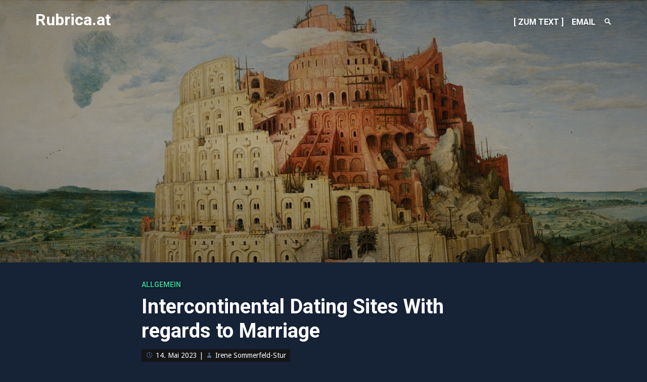

--- FILE ---
content_type: text/html; charset=UTF-8
request_url: https://rubrica.at/intercontinental-dating-sites-with-regards-to-marriage/
body_size: 5884
content:
<!DOCTYPE html>
<html lang="de">
<head>
<meta charset="UTF-8">
<meta name="viewport" content="width=device-width, initial-scale=1">
<link rel="profile" href="http://gmpg.org/xfn/11">
<link rel="pingback" href="https://rubrica.at/xmlrpc.php">
<title>Intercontinental Dating Sites With regards to Marriage &#8211; Rubrica.at</title>
<link rel='dns-prefetch' href='//fonts.googleapis.com' />
<link rel='dns-prefetch' href='//s.w.org' />
<link rel="alternate" type="application/rss+xml" title="Rubrica.at &raquo; Feed" href="https://rubrica.at/feed/" />
<link rel="alternate" type="application/rss+xml" title="Rubrica.at &raquo; Kommentar-Feed" href="https://rubrica.at/comments/feed/" />
		<script type="text/javascript">
			window._wpemojiSettings = {"baseUrl":"https:\/\/s.w.org\/images\/core\/emoji\/13.0.1\/72x72\/","ext":".png","svgUrl":"https:\/\/s.w.org\/images\/core\/emoji\/13.0.1\/svg\/","svgExt":".svg","source":{"concatemoji":"https:\/\/rubrica.at\/wp-includes\/js\/wp-emoji-release.min.js?ver=5.6.16"}};
			!function(e,a,t){var n,r,o,i=a.createElement("canvas"),p=i.getContext&&i.getContext("2d");function s(e,t){var a=String.fromCharCode;p.clearRect(0,0,i.width,i.height),p.fillText(a.apply(this,e),0,0);e=i.toDataURL();return p.clearRect(0,0,i.width,i.height),p.fillText(a.apply(this,t),0,0),e===i.toDataURL()}function c(e){var t=a.createElement("script");t.src=e,t.defer=t.type="text/javascript",a.getElementsByTagName("head")[0].appendChild(t)}for(o=Array("flag","emoji"),t.supports={everything:!0,everythingExceptFlag:!0},r=0;r<o.length;r++)t.supports[o[r]]=function(e){if(!p||!p.fillText)return!1;switch(p.textBaseline="top",p.font="600 32px Arial",e){case"flag":return s([127987,65039,8205,9895,65039],[127987,65039,8203,9895,65039])?!1:!s([55356,56826,55356,56819],[55356,56826,8203,55356,56819])&&!s([55356,57332,56128,56423,56128,56418,56128,56421,56128,56430,56128,56423,56128,56447],[55356,57332,8203,56128,56423,8203,56128,56418,8203,56128,56421,8203,56128,56430,8203,56128,56423,8203,56128,56447]);case"emoji":return!s([55357,56424,8205,55356,57212],[55357,56424,8203,55356,57212])}return!1}(o[r]),t.supports.everything=t.supports.everything&&t.supports[o[r]],"flag"!==o[r]&&(t.supports.everythingExceptFlag=t.supports.everythingExceptFlag&&t.supports[o[r]]);t.supports.everythingExceptFlag=t.supports.everythingExceptFlag&&!t.supports.flag,t.DOMReady=!1,t.readyCallback=function(){t.DOMReady=!0},t.supports.everything||(n=function(){t.readyCallback()},a.addEventListener?(a.addEventListener("DOMContentLoaded",n,!1),e.addEventListener("load",n,!1)):(e.attachEvent("onload",n),a.attachEvent("onreadystatechange",function(){"complete"===a.readyState&&t.readyCallback()})),(n=t.source||{}).concatemoji?c(n.concatemoji):n.wpemoji&&n.twemoji&&(c(n.twemoji),c(n.wpemoji)))}(window,document,window._wpemojiSettings);
		</script>
		<style type="text/css">
img.wp-smiley,
img.emoji {
	display: inline !important;
	border: none !important;
	box-shadow: none !important;
	height: 1em !important;
	width: 1em !important;
	margin: 0 .07em !important;
	vertical-align: -0.1em !important;
	background: none !important;
	padding: 0 !important;
}
</style>
	<link rel='stylesheet' id='wp-block-library-css'  href='https://rubrica.at/wp-includes/css/dist/block-library/style.min.css?ver=5.6.16' type='text/css' media='all' />
<link rel='stylesheet' id='identity-fonts-css'  href='//fonts.googleapis.com/css?family=Droid+Sans%3A400%2C700%7CRoboto%3A300italic%2C400%2C700%2C900&#038;subset=latin' type='text/css' media='all' />
<link rel='stylesheet' id='genericons-css'  href='https://rubrica.at/wp-content/themes/identity/genericons/genericons.css?ver=3.3.0' type='text/css' media='all' />
<link rel='stylesheet' id='identity-style-css'  href='https://rubrica.at/wp-content/themes/identity/style.css?ver=5.6.16' type='text/css' media='all' />
<script type='text/javascript' src='https://rubrica.at/wp-includes/js/jquery/jquery.min.js?ver=3.5.1' id='jquery-core-js'></script>
<script type='text/javascript' src='https://rubrica.at/wp-includes/js/jquery/jquery-migrate.min.js?ver=3.3.2' id='jquery-migrate-js'></script>
<link rel="https://api.w.org/" href="https://rubrica.at/wp-json/" /><link rel="alternate" type="application/json" href="https://rubrica.at/wp-json/wp/v2/posts/5781" /><link rel="EditURI" type="application/rsd+xml" title="RSD" href="https://rubrica.at/xmlrpc.php?rsd" />
<link rel="wlwmanifest" type="application/wlwmanifest+xml" href="https://rubrica.at/wp-includes/wlwmanifest.xml" /> 
<meta name="generator" content="WordPress 5.6.16" />
<link rel="canonical" href="https://rubrica.at/intercontinental-dating-sites-with-regards-to-marriage/" />
<link rel='shortlink' href='https://rubrica.at/?p=5781' />
<link rel="alternate" type="application/json+oembed" href="https://rubrica.at/wp-json/oembed/1.0/embed?url=https%3A%2F%2Frubrica.at%2Fintercontinental-dating-sites-with-regards-to-marriage%2F" />
<link rel="alternate" type="text/xml+oembed" href="https://rubrica.at/wp-json/oembed/1.0/embed?url=https%3A%2F%2Frubrica.at%2Fintercontinental-dating-sites-with-regards-to-marriage%2F&#038;format=xml" />
<link rel="icon" href="https://rubrica.at/wp-content/uploads/ivy-100x100.jpg" sizes="32x32" />
<link rel="icon" href="https://rubrica.at/wp-content/uploads/ivy-100x100.jpg" sizes="192x192" />
<link rel="apple-touch-icon" href="https://rubrica.at/wp-content/uploads/ivy-100x100.jpg" />
<meta name="msapplication-TileImage" content="https://rubrica.at/wp-content/uploads/ivy-100x100.jpg" />
</head>

<body id="body" class="post-template-default single single-post postid-5781 single-format-standard no-sidebar four-footer-widgets">
<div id="page" class="hfeed site">
	<a class="skip-link screen-reader-text" href="#content">Skip to content</a>

	<header id="masthead" class="site-header" role="banner">
		<div class="header-hidden">
			<nav id="mobile-navigation" class="main-navigation" role="navigation" aria-label="Mobile Menu Navigation">
				<div class="menu-title"><h1>Menu</h1></div>
				<div class="menu-container"><ul id="menu-home" class="menu"><li id="menu-item-469" class="menu-item menu-item-type-custom menu-item-object-custom menu-item-469"><a href="#content"><span class="link-align">[ Zum Text ]</span></a></li>
<li id="menu-item-466" class="menu-item menu-item-type-custom menu-item-object-custom menu-item-466"><a href="http://rubrica.at/email"><span class="link-align">EMail</span></a></li>
</ul></div>
				<div id="mobile-search" class="search-container">
					<form method="get" class="search-form" action="https://rubrica.at/" role="search">
						<input type="search" placeholder="Enter your search query &#8230" name="s" id="s" /> 
						<button class="search-submit"><span class="screen-reader-text">Search</span><span class="genericon genericon-search"></span></button>
					</form>
				</div><!-- #mobile-search -->
			</nav><!-- #mobile-navigation -->

			<div id="desktop-search" class="search-container">
				<form method="get" class="search-form" action="https://rubrica.at/" role="search">
					<input type="search" placeholder="Enter your search query &#8230" name="s" id="s" class="search-input" /> 
					<button class="search-submit"><span class="screen-reader-text">Search</span><span class="genericon genericon-search" aria-hidden="true"></span></button>
				</form>
			</div><!-- #desktop-search -->
		</div><!-- .header-hidden -->

		<div class="header-shown">
							<div class="header-background" style="background-image:url(https://rubrica.at/wp-content/uploads/babylon.jpg)"></div>
				<div class="header-background-overlay"></div>
						<div id="masthead-inner" class="header-top">
				<div class="site-branding">
					<h1 class="site-title"><a href="https://rubrica.at/" rel="home">Rubrica.at</a></h1>
				</div><!-- .site-branding -->

				<div class="menu-toggle-container">
					<button class="menu-toggle" aria-controls="menu" aria-expanded="false">
						<span class="screen-reader-text">Menu Toggle</span>
						<span class="lines" aria-hidden="true"></span>
					</button>
				</div><!-- .menu-toggle-container -->

				<nav id="desktop-navigation" class="main-navigation" role="navigation" aria-label="Desktop Menu Navigation">
					<div class="menu-container"><ul id="menu-home-1" class="menu"><li class="menu-item menu-item-type-custom menu-item-object-custom menu-item-469"><a href="#content"><span class="link-align">[ Zum Text ]</span></a></li>
<li class="menu-item menu-item-type-custom menu-item-object-custom menu-item-466"><a href="http://rubrica.at/email"><span class="link-align">EMail</span></a></li>
</ul></div>					<button class="search-toggle">
						<span class="screen-reader-text">Search Toggle</span>
						<span class="genericon genericon-search" aria-hidden="true"></span>
					</button>
				</nav><!-- #desktop-navigation -->
			</div><!-- .header-top -->

							<div class="header-content">
											<a href="https://rubrica.at/" rel="home"></a>
						<h2 class="site-description"></h2>
						<span class="social-default"></span>
									</div><!-- .header-content -->
					</div><!-- .header-shown -->
	</header><!-- #masthead -->

	<div id="content" class="site-content">

	<div id="primary" class="content-area">
		<main id="main" class="site-main" role="main">

		
			
<article id="post-5781" class="post-5781 post type-post status-publish format-standard hentry category-allgemein single-post">
	<div class="article-inner">
		<header class="entry-header">
			<div class="entry-category">
				<span class="cat-links"><a href="https://rubrica.at/category/allgemein/" rel="category tag">Allgemein</a></span>			</div><!-- .entry-category -->

			<h1 class="entry-title">Intercontinental Dating Sites With regards to Marriage</h1>
						<div class="entry-meta">
				<span class="posted-on"><span class="genericon genericon-time" aria-hidden="true"></span><a href="https://rubrica.at/intercontinental-dating-sites-with-regards-to-marriage/" rel="bookmark"><time class="entry-date published updated" datetime="2023-05-14T01:00:00+01:00">14. Mai 2023</time></a></span><span class="byline"> <span class="sep"> | </span><span class="author vcard"><span class="genericon genericon-user" aria-hidden="true"></span><a class="url fn n" href="https://rubrica.at/author/irene/">Irene Sommerfeld-Stur</a></span></span>			</div><!-- .entry-meta -->
					</header><!-- .entry-header -->

		
		<div class="entry-content">
			<p> International internet dating sites for marriage offer the possibility of discovering love in a new region. They also allow Singles to be able to down the limitations of social differences, cultivating romance and friendships across borders. However , with so several choices, choosing the right you  <a href="https://onebeautifulbride.net/site-reviews/philitalks-dating-review/" rel="sponsored">philitalks reviews</a>  can be overwhelming. To help, we’ve accumulated the    best international dating sites on your behalf. We’ve considered everything from the caliber of members towards the sign-up procedure to membership rights plans and special features. </p>
<p> eHarmony is one of the oldest worldwide dating websites and works on a matchmaking model. The patented thirty-two Dimensions Personality Assessment assesses individuals over a variety of elements that identify compatibility. This can include dislikes, goals, interests, and other factors that    influence personality. The website also usually takes religious values into consideration, allowing you to search for suits based on your religion. While the cost of a premium membership    is greater than some other online dating services, its focus on fostering deep relationships and commitment will make it worth the investment. </p>
<p> Christian Mingle is yet another faith-based intercontinental dating service that gives in-person situations, online chat, and live video conversation    with potential complements. Their streamlined service makes it simple to find    compatible finding love from around the world. The company’s mission to create people mutually has led to more than 100, 1000 marriages and counting. </p>
<p> With a massive affiliate base and an easy-to-use app, Badoo is one of the many popular    dating software for those searching for international human relationships. The site enables users to find partners based on location, their age, and more. Even though the free account may    lack a couple of advanced search features, paid subscriptions from $39. 99 per month and include access to instantaneous messaging, photo filter systems, and account enhancements. </p>
<p> AsiaMe is another popular dating internet site that    promises to get in touch men with traditional Hard anodized cookware women looking for long-term, serious relationships. The web page boasts solid communication and connection tools, and its affiliate database is usually verified to make certain everyone is who all they say that they    happen to be. In addition to connecting individuals with common interests, the website includes a number of various other specialized features, including english to korean translation and websites featuring seeing advice. </p>
<p> World-wide Cupid is definitely an established going out with site that specializes in connecting lonely people    out of all over the world. They use a wealth of encounter to help match you along with the perfect spouse and put huge emphasis on security, manually looking at each profile before making matches. The site likewise features a detailed blog section and offers live    conversation, email, and phone calls with regards to premium members. </p>
<p> Whether you happen to be searching for a soulmate or simply want to expand the horizons, the best international online dating sites    have got something for everybody. With a diverse range of unique features and proven success, these programs can available the door into a whole new associated with adventure, dating, and sex. Gone are the days of picking    up females in cafes and flirting in subway stations ~ now you can take your chances at obtaining true love in another country. </p>

					</div><!-- .entry-content -->

		<footer class="entry-footer">
					</footer><!-- .entry-footer -->
	</div><!-- .article-inner -->
</article><!-- #post-## -->
			<div class="nav-com-container">

				
	<nav class="navigation post-navigation" role="navigation" aria-label="Beiträge">
		<h2 class="screen-reader-text">Beitragsnavigation</h2>
		<div class="nav-links"><div class="nav-previous"><a href="https://rubrica.at/exactly-what-bulgarian-features/" rel="prev">Exactly what Bulgarian Features?</a></div><div class="nav-next"><a href="https://rubrica.at/methods-to-solve-anti-virus-problems/" rel="next">Methods to Solve Anti virus Problems</a></div></div>
	</nav>
							</div><!-- .nav-com-container -->

		
		</main><!-- #main -->
	</div><!-- #primary -->


	</div><!-- #content -->

	<footer id="colophon" class="site-footer" role="contentinfo">
		<div class="site-footer-inner">
			
<div id="tertiary" class="widget-area" role="complementary">
	<aside id="text-9" class="widget widget_text"><h1 class="widget-title">Links</h1>			<div class="textwidget"><li>
<a href="https://www.bsdforen.de/" target="_blank" rel="noopener">BSDforen.de</a>
</li>

<li><a href="http://dict.leo.org/ende/index_de.html" target="_blank" rel="noopener">LEO de&nbsp;/&nbspen</a></li>

<li><a href="https://de.wikipedia.org/wiki/Wikipedia:Hauptseite" target="_blank" rel="noopener">Wikipedia.de</a></li>
</div>
		</aside><aside id="text-5" class="widget widget_text"><h1 class="widget-title">Sites</h1>			<div class="textwidget"><ul>
<li><a href="http://sommerfeld-stur.at" target="_blank" rel="noopener">Irene Sommerfeld-Stur </a> </li>
<li><a href="http://rubricanis.sommerfeld-stur.at" target="_blank" rel="noopener">Rubricanis: Unsere Hunde</a> </li>

</ul></div>
		</aside><aside id="text-3" class="widget widget_text"><h1 class="widget-title">Meta</h1>			<div class="textwidget"><ul>
<li><a href="http://rubrica.at">Home</a></li>
<li><a href="http://rubrica.at/email">EMail</a></li>
<li><a href="wp-login.php">Anmelden</a></li>
</ul></div>
		</aside></div><!-- #tertiary -->
			<div class="site-info">
				<span class="site-info-left">Proudly powered by <a href="http://wordpress.org/" rel="generator">WordPress</a></span>
				<span class="site-info-right">Theme: <a href="https://michaelvandenberg.com/themes/#identity" rel="theme">Identity</a> by <a href="https://michaelvandenberg.com/" rel="designer">Michael Van Den Berg</a></span>
			</div><!-- .site-info -->
		</div><!-- .footer-inner -->
	</footer><!-- #colophon -->

	<a href="#content" class="back-to-top"><span class="screen-reader-text"></span><span class="genericon genericon-top" aria-hidden="true"></span></a>
	
</div><!-- #page -->

<script type='text/javascript' src='https://rubrica.at/wp-content/themes/identity/js/identity.js?ver=20150504' id='identity-script-js'></script>
<script type='text/javascript' src='https://rubrica.at/wp-content/themes/identity/js/navigation.js?ver=20120206' id='identity-navigation-js'></script>
<script type='text/javascript' src='https://rubrica.at/wp-content/themes/identity/js/skip-link-focus-fix.js?ver=20130115' id='identity-skip-link-focus-fix-js'></script>
<script type='text/javascript' src='https://rubrica.at/wp-includes/js/wp-embed.min.js?ver=5.6.16' id='wp-embed-js'></script>

</body>
</html>
